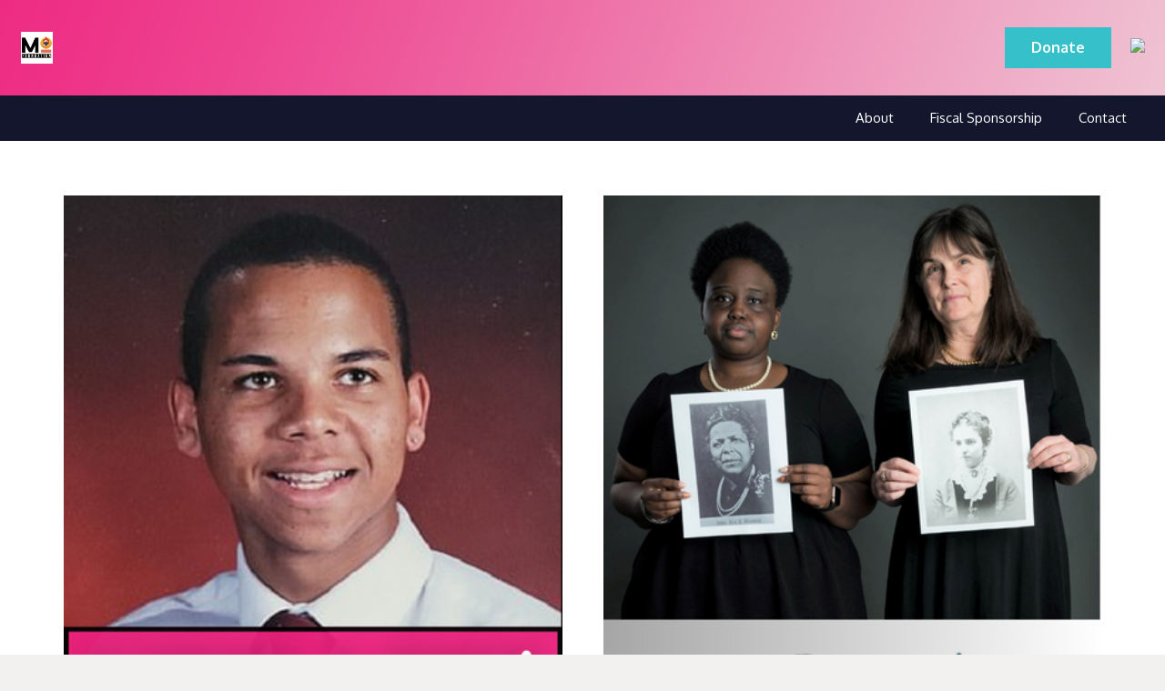

--- FILE ---
content_type: text/css
request_url: https://mo-foundation.org/wp-content/themes/Zephyr/common/css/base/ripple.css?ver=8.35.2
body_size: 60
content:
/*
 * Ripple effect
 */
.ripple-container {
	display: block;
	position: absolute !important;
	top: 0;
	left: 0;
	right: 0;
	bottom: 0;
	padding: 0 !important;
	z-index: 0 !important;
	overflow: hidden;
	border-radius: inherit;
	pointer-events: none;
	}
	.ripple {
		display: block;
		position: absolute;
		width: 20px;
		height: 20px;
		margin-left: -10px;
		margin-top: -10px;
		border-radius: 100%;
		transform: scale(1);
		opacity: 0;
		background-color: currentColor;
		pointer-events: none;
		}
	.ripple.ripple-on {
		transition: transform 0.4s cubic-bezier(.4,0,.2,1);
		opacity: 0.1;
		}
	.ripple.ripple-out {
		transition: opacity 0.2s linear !important;
		opacity: 0 !important;
		}

/* Search Fullscreen */
.w-search.layout_fullscreen .w-search-form {
	background: none !important;
	}
.w-search-background {
	display: none;
	position: fixed;
	z-index: 99;
	border-radius: 100%;
	transform: scale(1);
	opacity: 0;
	pointer-events: none;
	background: var(--color-content-bg-grad);
	}
.w-search[style*="--inputs-background"] .w-search-background {
	background: var(--inputs-background);
	}
.w-search-background.overlay-on {
	transition: opacity 0.25s, transform 0.5s cubic-bezier(.4,0,.2,1);
	opacity: 1;
	}
.w-search-background.overlay-out {
	transition: opacity 0.5s, transform 0.5s cubic-bezier(.4,0,.2,1);
	}
.w-search-background.mobilefocus {
	display: none !important;
	}
